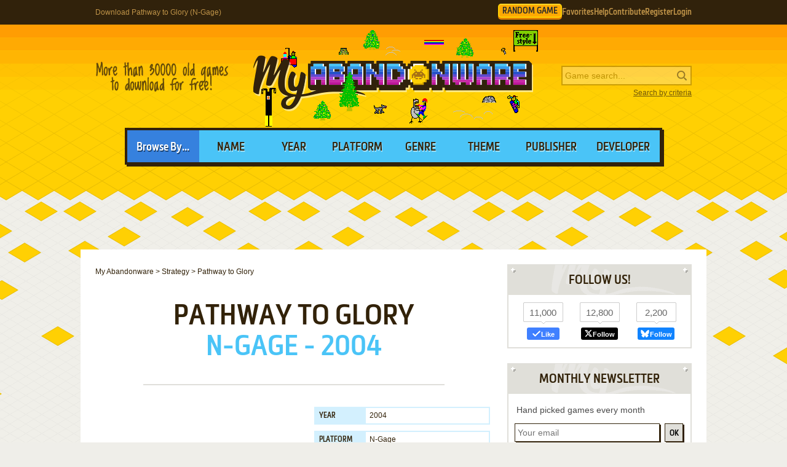

--- FILE ---
content_type: text/html; charset=UTF-8
request_url: https://www.myabandonware.com/game/pathway-to-glory-mrq
body_size: 11724
content:
<!DOCTYPE html>
<html dir="ltr" lang="en-US">
<head>
    <!--  @formatter:off-->
    <style>
        #qc-cmp2-ui .qc-cmp2-home-button,#qc-cmp2-ui h2{font-family:MetronicProCSB,"Arial Black"!important;font-weight:400}#qc-cmp2-ui figure .logo-container{width:300px;height:60px}#qc-cmp2-ui h2{margin-bottom:7px!important;text-transform:uppercase}#qc-cmp2-ui .qc-cmp2-footer{box-shadow:none}#qc-cmp2-ui button[mode=primary],#qc-cmp2-ui button[mode=secondary]{font-family:MetronicProCSB,"Arial Black"!important;font-size:18px;border-radius:0}#qc-cmp2-ui button[mode=primary]{border:2px solid #32220b;box-shadow:3px 3px 0 #32220b}#qc-cmp2-ui .qc-cmp2-home-button,#qc-cmp2-ui button[mode=secondary]{box-shadow:3px 3px 0 rgba(0,0,0,.1)}.qc-cmp2-summary-buttons button:first-child{background:#fff;color:#405e85}.qc-cmp2-summary-buttons button:last-child{background:#3681de;color:#fff}.qc-cmp2-summary-buttons button span{padding-top:2px!important;font-family:MetronicProCSB,"Arial Black"!important}.qc-cmp2-summary-buttons button:hover{box-shadow:3px 3px 0 rgba(0,0,0,.25)!important;color:#fff!important;background:#2f73c5!important;cursor:pointer}.qc-cmp2-summary-buttons button span:hover{cursor:pointer}#qc-cmp2-ui .qc-cmp2-buttons-desktop button{font-size:16px}#qc-cmp2-ui{border:4px solid #32220b;box-shadow:3px 3px 0 #32220b}#qc-cmp2-ui .qc-cmp2-home-button{background:#fff;font-size:18px;border-radius:0;padding:5px 10px}@media (max-width:475px){#qc-cmp2-ui .qc-cmp2-link-inline{font-size:1em}}@media (min-width:768px){#qc-cmp2-ui{max-height:80vh}}
    </style>
    <!-- InMobi Choice. Consent Manager Tag v3.0 (for TCF 2.2) -->
    <script type="text/javascript" async=true>
        !function(){var o,e=window.location.hostname,t=document.createElement("script"),n=document.getElementsByTagName("script")[0],e="https://cmp.inmobi.com".concat("/choice/","1v2aYhFqnuEGn","/",e,"/choice.js?tag_version=V3"),p=0;t.async=!0,t.type="text/javascript",t.src=e,n.parentNode.insertBefore(t,n),function(){for(var e,a="__tcfapiLocator",n=[],s=window;s;){try{if(s.frames[a]){e=s;break}}catch(e){}if(s===window.top)break;s=s.parent}e||(!function e(){var t,n=s.document,p=!!s.frames[a];return p||(n.body?((t=n.createElement("iframe")).style.cssText="display:none",t.name=a,n.body.appendChild(t)):setTimeout(e,5)),!p}(),s.__tcfapi=function(){var e,t=arguments;if(!t.length)return n;"setGdprApplies"===t[0]?3<t.length&&2===t[2]&&"boolean"==typeof t[3]&&(e=t[3],"function"==typeof t[2]&&t[2]("set",!0)):"ping"===t[0]?(e={gdprApplies:e,cmpLoaded:!1,cmpStatus:"stub"},"function"==typeof t[2]&&t[2](e)):("init"===t[0]&&"object"==typeof t[3]&&(t[3]=Object.assign(t[3],{tag_version:"V3"})),n.push(t))},s.addEventListener("message",function(n){var p="string"==typeof n.data,e={};try{e=p?JSON.parse(n.data):n.data}catch(e){}var a=e.__tcfapiCall;a&&window.__tcfapi(a.command,a.version,function(e,t){t={__tcfapiReturn:{returnValue:e,success:t,callId:a.callId}};p&&(t=JSON.stringify(t)),n&&n.source&&n.source.postMessage&&n.source.postMessage(t,"*")},a.parameter)},!1))}(),o=["2:tcfeuv2","6:uspv1","7:usnatv1","8:usca","9:usvav1","10:uscov1","11:usutv1","12:usctv1"],window.__gpp_addFrame=function(e){var t;window.frames[e]||(document.body?((t=document.createElement("iframe")).style.cssText="display:none",t.name=e,document.body.appendChild(t)):window.setTimeout(window.__gpp_addFrame,10,e))},window.__gpp_stub=function(){var e=arguments;if(__gpp.queue=__gpp.queue||[],__gpp.events=__gpp.events||[],!e.length||1==e.length&&"queue"==e[0])return __gpp.queue;if(1==e.length&&"events"==e[0])return __gpp.events;var t=e[0],n=1<e.length?e[1]:null,p=2<e.length?e[2]:null;if("ping"===t)n({gppVersion:"1.1",cmpStatus:"stub",cmpDisplayStatus:"hidden",signalStatus:"not ready",supportedAPIs:o,cmpId:10,sectionList:[],applicableSections:[-1],gppString:"",parsedSections:{}},!0);else if("addEventListener"===t){"lastId"in __gpp||(__gpp.lastId=0),__gpp.lastId++;var a=__gpp.lastId;__gpp.events.push({id:a,callback:n,parameter:p}),n({eventName:"listenerRegistered",listenerId:a,data:!0,pingData:{gppVersion:"1.1",cmpStatus:"stub",cmpDisplayStatus:"hidden",signalStatus:"not ready",supportedAPIs:o,cmpId:10,sectionList:[],applicableSections:[-1],gppString:"",parsedSections:{}}},!0)}else if("removeEventListener"===t){for(var s=!1,i=0;i<__gpp.events.length;i++)if(__gpp.events[i].id==p){__gpp.events.splice(i,1),s=!0;break}n({eventName:"listenerRemoved",listenerId:p,data:s,pingData:{gppVersion:"1.1",cmpStatus:"stub",cmpDisplayStatus:"hidden",signalStatus:"not ready",supportedAPIs:o,cmpId:10,sectionList:[],applicableSections:[-1],gppString:"",parsedSections:{}}},!0)}else"hasSection"===t?n(!1,!0):"getSection"===t||"getField"===t?n(null,!0):__gpp.queue.push([].slice.apply(e))},window.__gpp_msghandler=function(n){var p,a="string"==typeof n.data;try{var t=a?JSON.parse(n.data):n.data}catch(e){t=null}"object"==typeof t&&null!==t&&"__gppCall"in t&&(p=t.__gppCall,window.__gpp(p.command,function(e,t){t={__gppReturn:{returnValue:e,success:t,callId:p.callId}};n.source.postMessage(a?JSON.stringify(t):t,"*")},"parameter"in p?p.parameter:null,"version"in p?p.version:"1.1"))},"__gpp"in window&&"function"==typeof window.__gpp||(window.__gpp=window.__gpp_stub,window.addEventListener("message",window.__gpp_msghandler,!1),window.__gpp_addFrame("__gppLocator"));var a,s=function(){var e=arguments;typeof window.__uspapi!==s&&setTimeout(function(){void 0!==window.__uspapi&&window.__uspapi.apply(window.__uspapi,e)},500)};void 0===window.__uspapi&&(window.__uspapi=s,a=setInterval(function(){p++,window.__uspapi===s&&p<3?console.warn("USP is not accessible"):clearInterval(a)},6e3))}();
    </script>
    <!-- End InMobi Choice. Consent Manager Tag v3.0 (for TCF 2.2) -->
    <!--    @formatter:on-->

    <meta charset="utf-8">

    <link rel="preconnect" href="https://www.google-analytics.com">
    <link rel="preconnect" href="https://cmp.inmobi.com">
    <link rel="preconnect" href="https://ad.missena.io/">

            <link rel="preload" as="image" href="/media/css/img/logo-skifree.png"/>
        <link rel="preload" as="font" type="font/woff2" href="/media/css/font/MetronicProCSB.woff2" crossorigin/>

    
    <link rel="apple-touch-icon" sizes="180x180" href="/apple-touch-icon.png">
    <link rel="icon" type="image/png" sizes="32x32" href="/favicon-32x32.png">
    <link rel="icon" type="image/png" sizes="16x16" href="/favicon-16x16.png">
    <link rel="manifest" href="/manifest.json">
    <link rel="mask-icon" href="/safari-pinned-tab.svg" color="#5bbad5">
    <meta name="theme-color" content="#ffffff">

    <meta name=viewport content="width=device-width, initial-scale=1">

    <script src="/wp-content/plugins/wp-banners/js/wp-banners.js" async></script>

    <meta http-equiv="content-language" content="en-US" >
<meta property="fb:admins" content="651077485" >
<meta property="fb:page_id" content="119462358150747" >
<meta property="og:description" content="Remember Pathway to Glory (N-Gage), an old video game from 2004? Download it and play again on MyAbandonware." >
<meta property="og:image" content="https://www.myabandonware.com/media/screenshots/p/pathway-to-glory-z6w/pathway-to-glory_12.png" >
<meta property="og:locale" content="en_US" >
<meta property="og:site_name" content="My Abandonware" >
<meta property="og:title" content="Pathway to Glory (N-Gage)" >
<meta property="og:type" content="product" >
<meta property="og:url" content="https://www.myabandonware.com/game/pathway-to-glory-mrq" >
<meta property="product:category" content="Video Games" >
<meta name="keywords" content="abandonware" >
<meta name="description" content="In 2004, Nokia Oyj publishes Pathway to Glory on N-Gage. This strategy game is now abandonware and is set in a historical battle (specific/exact), tank, turn-based, world war ii and turn-based tactics (tbt) themes." >
<meta name="robots" content="all" >
<meta name="language" content="en-US" >
<meta name="copyright" content="https://utopiaweb.fr/" >
    <title>Download Pathway to Glory (N-Gage) - My Abandonware</title>
    <script>
        window.viewPortWidth = Math.max(document.documentElement.clientWidth, window.innerWidth || 0);

        function insScript(A, e = ! 0, n = () => {
        }) {
            var o = document.createElement("script");
            o.async = e, o.src = A, o.onload = n;
            n = document.getElementsByTagName("script")[0];
            n.parentNode.insertBefore(o, n)
        }
    </script>

    <script>window.artstr = "s122";</script>
        <script async src="/media/js/prbid/vendor/prebid10.20.0.js?v=1765903031"></script>
        <script src="/media/js/prbid/prebid-wrapper.min.js?v=1768297670"></script><style>
*[id^="google_ads_iframe"]:empty{display:none}.s122, .c-rectangle_multi{display:flex;justify-content:center;align-items:center}.s122cb .wgl img{width:100%;max-width:468px}.s122 img[width="1"]{position:absolute}.s122cb{position:relative;width:646px;text-align:center;margin-bottom:24px;overflow:hidden;line-height:1px;min-height:90px}.s122cb:not(:has(.adm-ad-rendered)){background-color:#F1F1F1}.s122cb > div{margin:0 auto}.s122cb img{max-width:100%;width:auto}.s122pb{width:100%;text-align:center}#l .s122 .item + .item{margin-top:20px}.s122st{position:-webkit-sticky;position:sticky;top:20px;min-height:600px}.s122st:empty{display:none}.item.s122{width:300px;position:relative;padding-top:20px;margin-bottom:36px;margin-top:12px}.item.s122:after{display:block;content:"Ads";position:absolute;top:-6px;left:0;width:100%;text-align:center;font-family:"Lucida Grande", Arial, sans-serif;color:#444;font-size:11px}.item.s122 img{width:300px}.item.s122-1{margin-left:0}.item.s122-2{margin-right:0}.item.s122-3{display:none}#s122TUM{height:90px;display:flex;justify-content:center;align-items:center}div[id="banner_billboard"]{width:970px;height:250px;text-align:center}div[id="banner_billboard_m"]{display:none}div[id^="rectangle_mid"]{width:300px;height:250px;text-align:center}div[id^="rectangle_mid_m"]{display:none}div[id="banner_top"]{width:728px;height:90px;text-align:center}div[id="banner_top_m"]{display:none}div[id="banner_bot"]{width:728px;height:90px;text-align:center}div[id="banner_bot_m"]{display:none}div[id^="banner_mid"]{width:728px;height:90px;text-align:center}div[id^="banner_mid_m"]{display:none}div[id^="sidebar_right"]{width:300px;height:600px;display:flex;justify-content:center;align-items:center;text-align:center}@media (max-width:1020px){#s122TUM{height:100px}}#s122GPUS{margin-top:24px}#s122ST{min-height:600px}#s122ST:empty{display:none}#s122SB{min-height:600px}#s122SB:empty{display:none}#s122CLX{width:100%;min-height:250px;grid-template-columns:1fr 1fr 1fr}#s122CLX > div{line-height:1px}@media (max-width:1020px){#s122CLX{grid-template-columns:1fr 1fr}#s122CLX > *:last-child{display:none !important}}@media (max-width:768px){#s122CLX{grid-template-columns:1fr;row-gap:20px}div[id="banner_billboard"]{display:none}div[id="banner_billboard_m"]{display:flex;justify-content:center;align-items:center;width:336px;height:480px}div[id^="rectangle_mid"]{display:none}div[id^="rectangle_mid_m"]{display:flex;justify-content:center;align-items:center;width:336px;height:280px}div[id="banner_top"]{display:none}div[id="banner_top_m"]{display:flex;justify-content:center;align-items:center;width:320px;height:100px}div[id="banner_bot"]{display:none}div[id="banner_bot_m"]{display:flex;justify-content:center;align-items:center;width:320px;height:100px}div[id^="banner_mid"]{display:none}div[id^="banner_mid_m"]{display:flex;justify-content:center;align-items:center;width:320px;height:100px}div[id^="sidebar_right"]{display:none}}#s122CLX:empty{display:none}#s122CLX.flx{display:flex;justify-content:space-between}#s122CL1 > a > img,
#s122CL2 > a > img{width:300px}#s122CT{text-align:center}#s122CT > div{margin:0 auto}#s122CT .item{text-align:left}#s122CT img.f{display:inline-block}#s122CT img.s{display:none}#s122CLX.item.ba:after{width:100%}#s122ST > a > img,
#s122SB > a > img{width:300px}.mmt-primary div[id$="_ad"] a:not(:only-child){display:none !important}@media screen and (max-width:1020px){.s122cb{width:100%}}@media screen and (max-width:860px){.s122cb{width:100%}.s122cb .wgl img{max-width:728px}}@media screen and (max-width:670px){.s122cb{width:104%;margin-left:-2%}}@media screen and (min-width:1350px) and (min-height:600px){.s122cb{width:970px}.s122cb .wgl img{max-width:728px}}@media screen and (max-width:330px){\##s122CT img.s{display:inline-block}\##s122CT img.f{display:none}}</style>
            <script type="text/javascript" async src="https://ad.missena.io/?t=PA-87833677"></script>
    
            <!-- Google tag (gtag.js) -->
        <script async src="https://www.googletagmanager.com/gtag/js?id=G-E2247S2XBP"></script>
        <script>
            window.dataLayer = window.dataLayer || [];

            function gtag() {
                dataLayer.push(arguments);
            }

            gtag('js', new Date());

            gtag('config', 'G-E2247S2XBP');
        </script>
    
    <script async src="/media/js/gamelist-controls.min.js?v=1687858394"></script>
<script async src="/media/js/browsehover.min.js?v=1661863781"></script>
    <script type="application/ld+json">
        {
            "@context": "http://schema.org",
            "@type": "WebSite",
            "name": "My Abandonware",
            "alternateName": "MyAbandonware",
            "url": "https://www.myabandonware.com",
            "image": "https://www.myabandonware.com/media/img/assets/myabandonware-square-1.png"
        }
    </script>
    <script type="application/ld+json">
        {
            "@context": "http://schema.org",
            "@type": "Organization",
            "name": "My Abandonware",
            "url": "https://www.myabandonware.com/",
            "sameAs": [
                "https://www.facebook.com/myabandonware",
                "https://x.com/myabandonware"
            ]
        }
    </script>

    <link href="/media/css/style.css?v=1763400490" rel="stylesheet" type="text/css"/>
    <script type="application/javascript" src="/media/js/myab.min.js?v=1738853067" defer></script>

    </head>
<body>

<div id="c" class="o-content  ">

    <div id="h" class="c">

        <div class="b1">
            <h1>Download Pathway to Glory (N-Gage)</h1>
            <div class="c-user-feat">

                                <a href="/browse/random" class="o-account c-random-game">RANDOM GAME</a>

                <a href="/favorites/" class="o-account c-user-feat__favorites" title="Browse your Favorite Games" rel="nofollow">Favorites</a>
                <a href="/howto/" class="o-account c-help">Help</a>
                <a href="/contribute/" class="o-account c-user-feat__contribute" title="Help us by contributing">Contribute</a>

                                    <a href="/register/" class="o-account c-user-feat__register" title="Create an account">Register</a>
                    <a href="/login/" class="o-account c-user-feat__login" title="Login MAW">Login</a>
                            </div>
        </div>

        <div class="b2">

            <a class="logo skifree" href="/">MyAbandonware</a>
            <div class="pitch" title="Real count is close to 36600">More than 36600 old games to download for
                                                                                                       free!
            </div>
            <form id="search" method="post" action="/search/">
                <fieldset>
                    <input type="text" value="" name="searchValue" class="inputText" placeholder="Game search...">
                    <input type="submit" value="s" class="c-search_submit" title="Search game">
                </fieldset>
                <script type="application/ld+json">
                    {
                        "@context": "http://schema.org",
                        "@type": "WebSite",
                        "url": "https://www.myabandonware.com/",
                        "potentialAction": {
                            "@type": "SearchAction",
                            "target": "https://www.myabandonware.com/search/q/{searchValue}",
                            "query-input": "required name=searchValue"
                        }
                    }
                </script>
                <a href="/search" id="advsearch">Search by criteria</a>
            </form>
        </div>

        <div class="b3">
            <span>Browse By...</span>
            <ul>
                <li>
                    <a href="/browse/name/">Name</a>
                </li>
                <li>
                    <a href="/browse/year/">Year</a>
                </li>
                <li>
                    <a href="/browse/platform/">Platform</a>
                </li>
                <li>
                    <a href="/browse/genre/">Genre</a>
                </li>
                <li>
                    <a href="/browse/theme/">Theme</a>
                </li>
                <li>
                    <a class="a16" href="/browse/publisher/">Publisher</a>
                </li>
                <li>
                    <a class="a16" href="/browse/developer/">Developer</a>
                </li>
            </ul>
        </div>

        <div style="line-height:1px" id="s122TUM"><div id="banner_top"></div><div id="banner_top_m"></div><div class="adm-passback" style="display: none"><a target="_top" href="https://www.runoperagx.com/23186J2/KM15N5P/" rel="nofollow noreferrer" style="display:flex;justify-content:center;"><picture><source data-srcset="/media/img/pwn/ogx/default/NzI4eDkw-2.webp"><img data-source="/media/img/pwn/ogx/default/NzI4eDkw-2.jpg" width="728" height="90" style="max-width:100%;height:auto;" /></picture></a></div></div>
    </div>

    <div id="pw" class="c">

        <div id="content">

            <ol vocab="https://schema.org/" typeof="BreadcrumbList" class="breadCrumb c-breadcrumb">
                <li property="itemListElement" typeof="ListItem"><a property="item" typeof="WebPage" href="/"><span property="name">My Abandonware</span></a><meta property="position" content="1"></li> &gt; <li property="itemListElement" typeof="ListItem"><a property="item" typeof="WebPage" href="/browse/genre/strategy-6/"><span property="name">Strategy</span></a><meta property="position" content="2"></li> &gt; <li property="itemListElement" typeof="ListItem"><span property="name">Pathway to Glory</span><meta property="position" content="3"></li>            </ol>

            
<div class="box">

    <h2>Pathway to Glory</h2>
    <p class="h2 h2--subtitle">
        N-Gage - 2004    </p>

    
    
</div>


<div class="box metas">

    <div>
        <div class="s122" id="s122CT"><div id="rectangle_top"></div><div id="rectangle_top_m"></div><div class="adm-passback" style="display: none"><a target="_top" href="https://www.runoperagx.com/23186J2/KM15N5P/" rel="nofollow noreferrer" style="display:flex;justify-content:center;"><picture><source data-srcset="/media/img/pwn/ogx/default/MzAweDI1MA==-2.webp"><img data-source="/media/img/pwn/ogx/default/MzAweDI1MA==-2.jpg" width="auto" height="250" style="max-width:100%;height:auto;" /></picture></a></div></div>    </div>

    <div class="gameData js-gamelist">
        <table class="gameInfo"><tbody>
<tr>
<th scope="row">Year</th>
<td><a href="/browse/year/2004/">2004</a></td>
</tr>
<tr>
<th scope="row">Platform</th>
<td><a href="/browse/platform/ngage/">N-Gage</a></td>
</tr>
<tr>
<th scope="row">Released in</th>
<td>Mexico, United Kingdom, United States</td>
</tr>
<tr>
<th scope="row">Genre</th>
<td><a class='gel' title='Browse games of this genre' href='/browse/genre/strategy-6/'>Strategy</a></td>
</tr>
<tr>
<th scope="row">Theme</th>
<td><a class='thl' title='Browse games of this theme' href='/browse/theme/historical-battle-specific-exact-u/'>Historical Battle (specific/exact)</a>, <a class='thl' title='Browse games of this theme' href='/browse/theme/tank-24/'>Tank</a>, <a class='thl' title='Browse games of this theme' href='/browse/theme/turn-based-28/'>Turn-based</a>, <a class='thl' title='Browse games of this theme' href='/browse/theme/turn-based-tactics-tbt-6y/'>Turn-based tactics (TBT)</a>, <a class='thl' title='Browse games of this theme' href='/browse/theme/world-war-ii-35/'>World War II</a></td>
</tr>
<tr>
<th scope="row">Publisher</th>
<td><a href='/browse/publisher/nokia-oyj-8ew/'>Nokia Oyj</a></td>
</tr>
<tr>
<th scope="row">Developer</th>
<td><a href='/browse/developer/redlynx-ltd-8f7/'>RedLynx Ltd</a></td>
</tr>
<tr>
<th scope="row">Perspective</th>
<td>Isometric</td>
</tr>
</tbody></table>
<div class="c-game_user-controls js-gamelist"><form method="post" action="/favorites/add" class="c-gamelist-controls  c-gamelist-controls--nigl">
            <input type="hidden" name="gameIndex" class="c-gamelist-controls__input" value="/game/pathway-to-glory-mrq"/>
            <button type="submit" class="c-gamelist-controls__button js-gamelist-add" title="Add to favorites">Add to favorites</button>
            </form></div>    </div>


</div>


<div class="box gameRateDL">

    <div class="gameRate">
        <div class="gameRater" id="grRa"><div style="width:83%;" id="grRaA"></div><button style="width:100%;" onclick="return __myAbRateGame(5);"></button><button style="width:80%;" onclick="return __myAbRateGame(4);"></button><button style="width:60%;" onclick="return __myAbRateGame(3);"></button><button style="width:40%;" onclick="return __myAbRateGame(2);"></button><button style="width:20%;" onclick="return __myAbRateGame(1);"></button></div><div id="grRaB" class="gameRated"><span>4.17</span> / <span>5</span> - <span>6</span> votes</div> <script type="text/javascript">
            (function () {
                var r = new XMLHttpRequest();
                var rUrl = '/game/rate/pathway-to-glory-mrq/';

                var grRa = document.getElementById('grRa');
                var grRaA = document.getElementById('grRaA');
                var grRaB = document.getElementById('grRaB');
                var __myAbRateGame = function (nb) {

                    grRa.className = grRa.className + ' rated';
                    grRaA.style.width = (nb * 20) + '%';
                    grRaB.innerHTML = "Thanks!";

                    r.open("POST", rUrl + nb + '/', true);
                    r.setRequestHeader("X-Requested-With", "XMLHttpRequest");
                    r.send();

                    return false;
                };
                document.__myAbRateGame = __myAbRateGame;
            })();
        </script>    </div>

                <div class="gameBigB gameDL">
                <a href="#download">Download
                    <span>13 MB</span>
                </a>
            </div>

                        </div>


<div class="box">

    <h3>Description of Pathway to Glory</h3>

    <p>In 2004, Nokia Oyj publishes Pathway to Glory on N-Gage. This strategy game is now abandonware and is set in a historical battle (specific/exact), tank, turn-based, world war ii and turn-based tactics (tbt) themes.</p>
    
    
    
            <h4>External links</h4>

        <ul class="extLinks">
            <li class="mobygames"><a href="https://www.mobygames.com/game/30827/pathway-to-glory/" rel="nofollow">MobyGames</a>        </ul>
    
    
</div>


    <div class="box">
        <h3>Captures and Snapshots</h3>

        </ul><ul id="screentabs"><li><a href="javascript:void(0)" data-platform="68" onclick="toggleScreentabs(this)" class="current">N-Gage</a></li><div class="items screens" data-platform="68"><a class="item itemListScreenshot thumb c-thumb lb" 
    href="/media/screenshots/p/pathway-to-glory-z6w/pathway-to-glory_1.png" data-webp="1"><picture>
    <source type="image/webp" srcset="/media/screenshots/p/pathway-to-glory-z6w/webp/pathway-to-glory_1.webp">
    <img src="/media/screenshots/p/pathway-to-glory-z6w/pathway-to-glory_1.png"
         alt="Pathway to Glory 0"
         loading="lazy"/>
     </picture>
</a><a class="item itemListScreenshot thumb c-thumb lb" 
    href="/media/screenshots/p/pathway-to-glory-z6w/pathway-to-glory_2.png" data-webp="1"><picture>
    <source type="image/webp" srcset="/media/screenshots/p/pathway-to-glory-z6w/webp/pathway-to-glory_2.webp">
    <img src="/media/screenshots/p/pathway-to-glory-z6w/pathway-to-glory_2.png"
         alt="Pathway to Glory 1"
         loading="lazy"/>
     </picture>
</a><a class="item itemListScreenshot thumb c-thumb lb" 
    href="/media/screenshots/p/pathway-to-glory-z6w/pathway-to-glory_3.png" data-webp="1"><picture>
    <source type="image/webp" srcset="/media/screenshots/p/pathway-to-glory-z6w/webp/pathway-to-glory_3.webp">
    <img src="/media/screenshots/p/pathway-to-glory-z6w/pathway-to-glory_3.png"
         alt="Pathway to Glory 2"
         loading="lazy"/>
     </picture>
</a><a class="item itemListScreenshot thumb c-thumb lb" 
    href="/media/screenshots/p/pathway-to-glory-z6w/pathway-to-glory_4.png" data-webp="1"><picture>
    <source type="image/webp" srcset="/media/screenshots/p/pathway-to-glory-z6w/webp/pathway-to-glory_4.webp">
    <img src="/media/screenshots/p/pathway-to-glory-z6w/pathway-to-glory_4.png"
         alt="Pathway to Glory 3"
         loading="lazy"/>
     </picture>
</a><a class="item itemListScreenshot thumb c-thumb lb" 
    href="/media/screenshots/p/pathway-to-glory-z6w/pathway-to-glory_5.png" data-webp="1"><picture>
    <source type="image/webp" srcset="/media/screenshots/p/pathway-to-glory-z6w/webp/pathway-to-glory_5.webp">
    <img src="/media/screenshots/p/pathway-to-glory-z6w/pathway-to-glory_5.png"
         alt="Pathway to Glory 4"
         loading="lazy"/>
     </picture>
</a><a class="item itemListScreenshot thumb c-thumb lb" 
    href="/media/screenshots/p/pathway-to-glory-z6w/pathway-to-glory_6.png" data-webp="1"><picture>
    <source type="image/webp" srcset="/media/screenshots/p/pathway-to-glory-z6w/webp/pathway-to-glory_6.webp">
    <img src="/media/screenshots/p/pathway-to-glory-z6w/pathway-to-glory_6.png"
         alt="Pathway to Glory 5"
         loading="lazy"/>
     </picture>
</a><a class="item itemListScreenshot thumb c-thumb lb" 
    href="/media/screenshots/p/pathway-to-glory-z6w/pathway-to-glory_7.png" data-webp="1"><picture>
    <source type="image/webp" srcset="/media/screenshots/p/pathway-to-glory-z6w/webp/pathway-to-glory_7.webp">
    <img src="/media/screenshots/p/pathway-to-glory-z6w/pathway-to-glory_7.png"
         alt="Pathway to Glory 6"
         loading="lazy"/>
     </picture>
</a><a class="item itemListScreenshot thumb c-thumb lb" 
    href="/media/screenshots/p/pathway-to-glory-z6w/pathway-to-glory_8.png" data-webp="1"><picture>
    <source type="image/webp" srcset="/media/screenshots/p/pathway-to-glory-z6w/webp/pathway-to-glory_8.webp">
    <img src="/media/screenshots/p/pathway-to-glory-z6w/pathway-to-glory_8.png"
         alt="Pathway to Glory 7"
         loading="lazy"/>
     </picture>
</a><a class="item itemListScreenshot thumb c-thumb lb" 
    href="/media/screenshots/p/pathway-to-glory-z6w/pathway-to-glory_9.png" data-webp="1"><picture>
    <source type="image/webp" srcset="/media/screenshots/p/pathway-to-glory-z6w/webp/pathway-to-glory_9.webp">
    <img src="/media/screenshots/p/pathway-to-glory-z6w/pathway-to-glory_9.png"
         alt="Pathway to Glory 8"
         loading="lazy"/>
     </picture>
</a><a class="item itemListScreenshot thumb c-thumb lb" 
    href="/media/screenshots/p/pathway-to-glory-z6w/pathway-to-glory_10.png" data-webp="1"><picture>
    <source type="image/webp" srcset="/media/screenshots/p/pathway-to-glory-z6w/webp/pathway-to-glory_10.webp">
    <img src="/media/screenshots/p/pathway-to-glory-z6w/pathway-to-glory_10.png"
         alt="Pathway to Glory 9"
         loading="lazy"/>
     </picture>
</a><a class="item itemListScreenshot thumb c-thumb lb" 
    href="/media/screenshots/p/pathway-to-glory-z6w/pathway-to-glory_11.png" data-webp="1"><picture>
    <source type="image/webp" srcset="/media/screenshots/p/pathway-to-glory-z6w/webp/pathway-to-glory_11.webp">
    <img src="/media/screenshots/p/pathway-to-glory-z6w/pathway-to-glory_11.png"
         alt="Pathway to Glory 10"
         loading="lazy"/>
     </picture>
</a><a class="item itemListScreenshot thumb c-thumb lb" 
    href="/media/screenshots/p/pathway-to-glory-z6w/pathway-to-glory_12.png" data-webp="1"><picture>
    <source type="image/webp" srcset="/media/screenshots/p/pathway-to-glory-z6w/webp/pathway-to-glory_12.webp">
    <img src="/media/screenshots/p/pathway-to-glory-z6w/pathway-to-glory_12.png"
         alt="Pathway to Glory 11"
         loading="lazy"/>
     </picture>
</a><a class="item itemListScreenshot thumb c-thumb lb" 
    href="/media/screenshots/p/pathway-to-glory-z6w/pathway-to-glory_13.png" data-webp="1"><picture>
    <source type="image/webp" srcset="/media/screenshots/p/pathway-to-glory-z6w/webp/pathway-to-glory_13.webp">
    <img src="/media/screenshots/p/pathway-to-glory-z6w/pathway-to-glory_13.png"
         alt="Pathway to Glory 12"
         loading="lazy"/>
     </picture>
</a><a class="item itemListScreenshot thumb c-thumb lb" 
    href="/media/screenshots/p/pathway-to-glory-z6w/pathway-to-glory_14.png" data-webp="1"><picture>
    <source type="image/webp" srcset="/media/screenshots/p/pathway-to-glory-z6w/webp/pathway-to-glory_14.webp">
    <img src="/media/screenshots/p/pathway-to-glory-z6w/pathway-to-glory_14.png"
         alt="Pathway to Glory 13"
         loading="lazy"/>
     </picture>
</a><a class="item itemListScreenshot thumb c-thumb lb" 
    href="/media/screenshots/p/pathway-to-glory-z6w/pathway-to-glory_15.png" data-webp="1"><picture>
    <source type="image/webp" srcset="/media/screenshots/p/pathway-to-glory-z6w/webp/pathway-to-glory_15.webp">
    <img src="/media/screenshots/p/pathway-to-glory-z6w/pathway-to-glory_15.png"
         alt="Pathway to Glory 14"
         loading="lazy"/>
     </picture>
</a><a class="item itemListScreenshot thumb c-thumb lb" 
    href="/media/screenshots/p/pathway-to-glory-z6w/pathway-to-glory_16.png" data-webp="1"><picture>
    <source type="image/webp" srcset="/media/screenshots/p/pathway-to-glory-z6w/webp/pathway-to-glory_16.webp">
    <img src="/media/screenshots/p/pathway-to-glory-z6w/pathway-to-glory_16.png"
         alt="Pathway to Glory 15"
         loading="lazy"/>
     </picture>
</a><a class="item itemListScreenshot thumb c-thumb lb" 
    href="/media/screenshots/p/pathway-to-glory-z6w/pathway-to-glory_17.png" data-webp="1"><picture>
    <source type="image/webp" srcset="/media/screenshots/p/pathway-to-glory-z6w/webp/pathway-to-glory_17.webp">
    <img src="/media/screenshots/p/pathway-to-glory-z6w/pathway-to-glory_17.png"
         alt="Pathway to Glory 16"
         loading="lazy"/>
     </picture>
</a><a class="item itemListScreenshot thumb c-thumb lb" 
    href="/media/screenshots/p/pathway-to-glory-z6w/pathway-to-glory_18.png" data-webp="1"><picture>
    <source type="image/webp" srcset="/media/screenshots/p/pathway-to-glory-z6w/webp/pathway-to-glory_18.webp">
    <img src="/media/screenshots/p/pathway-to-glory-z6w/pathway-to-glory_18.png"
         alt="Pathway to Glory 17"
         loading="lazy"/>
     </picture>
</a><a class="item itemListScreenshot thumb c-thumb lb" 
    href="/media/screenshots/p/pathway-to-glory-z6w/pathway-to-glory_19.png" data-webp="1"><picture>
    <source type="image/webp" srcset="/media/screenshots/p/pathway-to-glory-z6w/webp/pathway-to-glory_19.webp">
    <img src="/media/screenshots/p/pathway-to-glory-z6w/pathway-to-glory_19.png"
         alt="Pathway to Glory 18"
         loading="lazy"/>
     </picture>
</a><a class="item itemListScreenshot thumb c-thumb lb" 
    href="/media/screenshots/p/pathway-to-glory-z6w/pathway-to-glory_20.png" data-webp="1"><picture>
    <source type="image/webp" srcset="/media/screenshots/p/pathway-to-glory-z6w/webp/pathway-to-glory_20.webp">
    <img src="/media/screenshots/p/pathway-to-glory-z6w/pathway-to-glory_20.png"
         alt="Pathway to Glory 19"
         loading="lazy"/>
     </picture>
</a><a class="item itemListScreenshot thumb c-thumb lb" 
    href="/media/screenshots/p/pathway-to-glory-z6w/pathway-to-glory_21.png" data-webp="1"><picture>
    <source type="image/webp" srcset="/media/screenshots/p/pathway-to-glory-z6w/webp/pathway-to-glory_21.webp">
    <img src="/media/screenshots/p/pathway-to-glory-z6w/pathway-to-glory_21.png"
         alt="Pathway to Glory 20"
         loading="lazy"/>
     </picture>
</a><a class="item itemListScreenshot thumb c-thumb lb" 
    href="/media/screenshots/p/pathway-to-glory-z6w/pathway-to-glory_22.png" data-webp="1"><picture>
    <source type="image/webp" srcset="/media/screenshots/p/pathway-to-glory-z6w/webp/pathway-to-glory_22.webp">
    <img src="/media/screenshots/p/pathway-to-glory-z6w/pathway-to-glory_22.png"
         alt="Pathway to Glory 21"
         loading="lazy"/>
     </picture>
</a><a class="item itemListScreenshot thumb c-thumb lb" 
    href="/media/screenshots/p/pathway-to-glory-z6w/pathway-to-glory_23.png" data-webp="1"><picture>
    <source type="image/webp" srcset="/media/screenshots/p/pathway-to-glory-z6w/webp/pathway-to-glory_23.webp">
    <img src="/media/screenshots/p/pathway-to-glory-z6w/pathway-to-glory_23.png"
         alt="Pathway to Glory 22"
         loading="lazy"/>
     </picture>
</a><div class="item filler"></div></div><div class="s122" id="s122GPUS"><div id="banner_billboard"></div><div id="banner_billboard_m"></div><div class="adm-passback" style="display: none"><a target="_top" href="/visual/r-5/?u=%2Fgame%2Friddle_of_the_sphinx_the_awakening%3Fas%3D1823109184" rel="nofollow noreferrer" style="display:flex;justify-content:center;"><img data-source="/media/img/ogg/games/default/riddle_OTcweDI1MA==.jpg" width="970" height="250" style="max-width:100%;height:auto;" /></a></div></div>
    </div>

    <div id="bglb" onclick="hidelb();"></div>
    <div id="lightlb"></div>

    <script type="text/javascript" src="/media/js/lightbox.min.js?v=1678812993"></script>



<div class="box">

    <h3 class="rel" id="comAnchor">Comments and reviews</h3>

    <div id="postedComments"><p>There is no comment nor review for this game at the moment.</p></div>
</div>


<div class="box" id="postComment">

    <h3>Write a comment</h3>

    <p>Share your gamer memories, help others to run the game or comment anything you'd like. If you have trouble to run
        Pathway to Glory (N-Gage),
       read the
        <a href="/howto/">abandonware guide</a>
       first!
    </p>

    <div id="grWCoR"></div>

    <div id="grWCoF">
        <form class="ajax" action="/game/comment/pathway-to-glory-mrq/" method="post"
              onsubmit="return __myAbSendComment();">
            <fieldset>
                <div class="error">&nbsp;</div>
                <label for="username">Your nickname:</label>
                <div class="inputDiv">
                    <input type="text" id="grWCoU" name="name" value=""/>
                </div>
                <label for="comment">Your comment:</label>
                <div class="textareaDiv">
                    <textarea id="grWCoC" name="comment"></textarea>
                </div>
                            </fieldset>

            <div class="buttons light" id="grWCoB">
                <a class="button" href="#" onclick="return __myAbSendComment();">Send comment</a>
            </div>

            <script type="text/javascript">
                (function () {
                    var grWCoF = document.getElementById('grWCoF');
                    var grWCoU = document.getElementById('grWCoU');
                    var grWCoC = document.getElementById('grWCoC');
                    var grWCoB = document.getElementById('grWCoB');
                    var grWCoD = document.getElementById('grWCoD');

                    var r = new XMLHttpRequest();
                    var rUrl = '/game/comment/pathway-to-glory-mrq/';
                    r.onreadystatechange = function () {
                        if (r.readyState != 4) {
                            return;
                        }
                        if (r.status != 200) {
                            if (r.responseText) {
                                alert(r.responseText);
                            } else {
                                alert('Error');
                            }
                            return;
                        }
                        grWCoR.innerHTML = r.responseText;
                        grWCoF.innerHTML = "";
                    };
                    var __myAbSendComment = function () {
                        r.open("POST", rUrl, true);
                        r.setRequestHeader("X-Requested-With", "XMLHttpRequest");
                        r.setRequestHeader('Content-type', 'application/x-www-form-urlencoded');
                        data = 'name=' + encodeURIComponent(grWCoU.value) + '&comment=' + encodeURIComponent(grWCoC.value) + (grWCoD && grWCoD.length > 0 ? '&releaseId=' + encodeURIComponent(grWCoD.value) : "");
                        r.send(data);
                        return false;
                    };
                    document.__myAbSendComment = __myAbSendComment;
                })();
            </script>

        </form>
    </div>

</div>

<div class="box" id="download" data-country="US">

    <h3>Download Pathway to Glory</h3>

    <p>We may have multiple downloads for few games when different versions are available.
Also, we try to upload manuals and extra documentation when possible. If you have additional files to contribute or have the game in another language, please contact us!</p><h4 class="platformDownload" id="N-Gage">N-Gage Version</h4><div class="s122 s122cb" id="s122CB"><div id="banner_mid-1"></div><div id="banner_mid_m-1"></div><div class="adm-passback" style="display: none"><a target="_top" href="https://www.runoperagx.com/23186J2/KM15N5P/" rel="nofollow noreferrer" style="display:flex;justify-content:center;"><picture><source data-srcset="/media/img/pwn/ogx/default/NzI4eDkw-1.webp"><img data-source="/media/img/pwn/ogx/default/NzI4eDkw-1.jpg" width="728" height="90" style="max-width:100%;height:auto;" /></picture></a></div></div><div class="buttons list c-downloads__count-4"><a href="/download/pbw5-pathway-to-glory" class="button download" rel="nofollow">Download</a><span class="c-download__text  split">USA, Europe<br />En,Fr,De,Es,It - Full Trial - v1.03 <img src='/media/img/lang/en.gif' alt='English version' title='English version' width='16px' height='11px' /> <img src='/media/img/lang/fr.gif' alt='French version' title='French version' width='16px' height='11px' /> <img src='/media/img/lang/de.gif' alt='German version' title='German version' width='16px' height='11px' /> <img src='/media/img/lang/es.gif' alt='Spanish; Castilian version' title='Spanish; Castilian version' width='16px' height='11px' /> <img src='/media/img/lang/it.gif' alt='Italian version' title='Italian version' width='16px' height='11px' />  50 MB</span>
<a href="/download/pbw6-pathway-to-glory" class="button download" rel="nofollow">Download</a><span class="c-download__text  split">USA, Europe<br />En,Fr,De,Es,It - v1.03 <img src='/media/img/lang/en.gif' alt='English version' title='English version' width='16px' height='11px' /> <img src='/media/img/lang/fr.gif' alt='French version' title='French version' width='16px' height='11px' /> <img src='/media/img/lang/de.gif' alt='German version' title='German version' width='16px' height='11px' /> <img src='/media/img/lang/es.gif' alt='Spanish; Castilian version' title='Spanish; Castilian version' width='16px' height='11px' /> <img src='/media/img/lang/it.gif' alt='Italian version' title='Italian version' width='16px' height='11px' />  50 MB</span>
<a href="/download/pbx9-pathway-to-glory" class="button download" rel="nofollow">Download</a><span class="c-download__text"><img src='/media/img/lang/en.gif' alt='English version' title='English version' width='16px' height='11px' />  13 MB</span>
<a href="/download/pbw7-pathway-to-glory" class="button download" rel="nofollow">Download</a><span class="c-download__text  split">Preview version<br />USA, Europe - v1.2.3 <img src='/media/img/lang/en.gif' alt='English version' title='English version' width='16px' height='11px' />  13 MB</span>
</div>
    <script type="application/ld+json">{
    "@context": "http:\/\/schema.org",
    "@type": "VideoGame",
    "name": "Pathway to Glory",
    "url": "https:\/\/www.myabandonware.com\/game\/pathway-to-glory-mrq",
    "playMode": "SinglePlayer",
    "applicationCategory": "Game",
    "gamePlatform": [
        "N-Gage"
    ],
    "publisher": [
        "Nokia Oyj"
    ],
    "author": [
        "RedLynx Ltd"
    ],
    "datePublished": "2004",
    "genre": [
        "Strategy"
    ],
    "fileSize": "13 MB",
    "aggregateRating": {
        "@type": "AggregateRating",
        "ratingValue": "4.16667",
        "ratingCount": "6"
    }
}</script>
</div>

    <div class="box">

        <h3>Similar games</h3>

        <p>Fellow retro gamers also downloaded these games:</p>

        <div class="items games">
            <div class="item itemListGame c-item-game "><div class="thumb c-item-game__thumb js-gamelist"><form method="post" action="/favorites/add" class="c-gamelist-controls c-gamelist-controls--browsing c-gamelist-controls--nigl">
            <input type="hidden" name="gameIndex" class="c-gamelist-controls__input" value="/game/wizardry-knight-of-diamonds-the-second-scenario-1h"/>
            <button type="submit" class="c-gamelist-controls__button js-gamelist-add" title="Add to favorites">Add to favorites</button>
            </form><a class="c-thumb__link" href="/game/wizardry-knight-of-diamonds-the-second-scenario-1h">
        <picture>
        <img class="c-thumb__img" alt="Wizardry: Knight of Diamonds - The Second Scenario abandonware" src="/media/screenshots/w/wizardry-knight-of-diamonds-the-second-scenario-1h/thumbs/wizardry-knight-of-diamonds-the-second-scenario_1.png" data-alias="wizardry-knight-of-diamonds-the-second-scenario" data-thumbs=""  loading="lazy" />
        </picture></a></div><a class="name c-item-game__name" href="/game/wizardry-knight-of-diamonds-the-second-scenario-1h">Wizardry: Knight of Diamonds - The Second Scenario</a><span class="c-item-game__platforms">DOS, C64, Apple II, FM-7, PC-88, PC-98</span><span class="c-item-game__year">1987</span></div><div class="item itemListGame c-item-game "><div class="thumb c-item-game__thumb js-gamelist"><form method="post" action="/favorites/add" class="c-gamelist-controls c-gamelist-controls--browsing c-gamelist-controls--nigl">
            <input type="hidden" name="gameIndex" class="c-gamelist-controls__input" value="/game/hi-res-adventure-2-the-wizard-and-the-princess-2"/>
            <button type="submit" class="c-gamelist-controls__button js-gamelist-add" title="Add to favorites">Add to favorites</button>
            </form><a class="c-thumb__link" href="/game/hi-res-adventure-2-the-wizard-and-the-princess-2">
        <picture>
        <img class="c-thumb__img" alt="Hi-Res Adventure #2: The Wizard and the Princess abandonware" src="/media/screenshots/h/hi-res-adventure-2-the-wizard-and-the-princess-2/thumbs/hi-res-adventure-2-the-wizard-and-the-princess_9.png" data-alias="hi-res-adventure-2-the-wizard-and-the-princess" data-thumbs="#9@#1@#2@#3@#4@#5@#6@#8@#10@#11@#12@#13@#14@#15@#16@#17"  loading="lazy" />
        </picture></a></div><a class="name c-item-game__name" href="/game/hi-res-adventure-2-the-wizard-and-the-princess-2">Hi-Res Adventure #2: The Wizard and the Princess</a><span class="c-item-game__platforms">DOS, C64, Atari 8-bit, Apple II, FM-7, PC-88</span><span class="c-item-game__year">1982</span></div><div class="item itemListGame c-item-game "><div class="thumb c-item-game__thumb js-gamelist"><form method="post" action="/favorites/add" class="c-gamelist-controls c-gamelist-controls--browsing c-gamelist-controls--nigl">
            <input type="hidden" name="gameIndex" class="c-gamelist-controls__input" value="/game/pathway-to-glory-ikusa-islands-ms6"/>
            <button type="submit" class="c-gamelist-controls__button js-gamelist-add" title="Add to favorites">Add to favorites</button>
            </form><a class="c-thumb__link" href="/game/pathway-to-glory-ikusa-islands-ms6">
        <picture><source type="image/webp" srcset="/media/screenshots/p/pathway-to-glory-ikusa-islands-z7c/webp/pathway-to-glory-ikusa-islands_6.webp">
        <img class="c-thumb__img" alt="Pathway to Glory: Ikusa Islands abandonware" src="/media/screenshots/p/pathway-to-glory-ikusa-islands-z7c/pathway-to-glory-ikusa-islands_6.png" data-alias="pathway-to-glory-ikusa-islands" data-thumbs="#6@#1@#2@#3@#4@#5@#7@#8@#9@#10@#11@#12"  loading="lazy" />
        </picture></a></div><a class="name c-item-game__name" href="/game/pathway-to-glory-ikusa-islands-ms6">Pathway to Glory: Ikusa Islands</a><span class="c-item-game__platforms">N-Gage</span><span class="c-item-game__year">2005</span></div><div class="item itemListGame c-item-game "><div class="thumb c-item-game__thumb js-gamelist"><form method="post" action="/favorites/add" class="c-gamelist-controls c-gamelist-controls--browsing c-gamelist-controls--nigl">
            <input type="hidden" name="gameIndex" class="c-gamelist-controls__input" value="/game/warhammer-40-000-glory-in-death-xnw"/>
            <button type="submit" class="c-gamelist-controls__button js-gamelist-add" title="Add to favorites">Add to favorites</button>
            </form><a class="c-thumb__link" href="/game/warhammer-40-000-glory-in-death-xnw">
        <picture>
        <img class="c-thumb__img" alt="Warhammer 40,000: Glory in Death abandonware" src="/media/screenshots/default.png" data-alias="warhammer-40-000-glory-in-death" data-thumbs=""  loading="lazy" />
        </picture></a></div><a class="name c-item-game__name" href="/game/warhammer-40-000-glory-in-death-xnw">Warhammer 40,000: Glory in Death</a><span class="c-item-game__platforms">N-Gage</span><span class="c-item-game__year">2006</span></div><div class="item itemListGame c-item-game "><div class="thumb c-item-game__thumb js-gamelist"><form method="post" action="/favorites/add" class="c-gamelist-controls c-gamelist-controls--browsing c-gamelist-controls--nigl">
            <input type="hidden" name="gameIndex" class="c-gamelist-controls__input" value="/game/rome-pathway-to-power-1ma"/>
            <button type="submit" class="c-gamelist-controls__button js-gamelist-add" title="Add to favorites">Add to favorites</button>
            </form><a class="c-thumb__link" href="/game/rome-pathway-to-power-1ma">
        <picture>
        <img class="c-thumb__img" alt="Rome: Pathway to Power abandonware" src="/media/screenshots/r/rome-pathway-to-power-1ma/thumbs/rome-pathway-to-power_3.png" data-alias="rome-pathway-to-power" data-thumbs="#3@#1@#2@#4@#5@#6"  loading="lazy" />
        </picture></a></div><a class="name c-item-game__name" href="/game/rome-pathway-to-power-1ma">Rome: Pathway to Power</a><span class="c-item-game__platforms">DOS, Amiga</span><span class="c-item-game__year">1992</span></div><div class="item itemListGame c-item-game "><div class="thumb c-item-game__thumb js-gamelist"><form method="post" action="/favorites/add" class="c-gamelist-controls c-gamelist-controls--browsing c-gamelist-controls--nigl">
            <input type="hidden" name="gameIndex" class="c-gamelist-controls__input" value="/game/silent-heroes-elite-troops-of-wwii-jm7"/>
            <button type="submit" class="c-gamelist-controls__button js-gamelist-add" title="Add to favorites">Add to favorites</button>
            </form><a class="c-thumb__link" href="/game/silent-heroes-elite-troops-of-wwii-jm7">
        <picture><source type="image/webp" srcset="/media/screenshots/s/silent-heroes-elite-troops-of-wwii-u17/thumbs/webp/silent-heroes-elite-troops-of-wwii_13.webp">
        <img class="c-thumb__img" alt="Silent Heroes: Elite Troops of WWII abandonware" src="/media/screenshots/s/silent-heroes-elite-troops-of-wwii-u17/thumbs/silent-heroes-elite-troops-of-wwii_13.png" data-alias="silent-heroes-elite-troops-of-wwii" data-thumbs="#13@#1@#2@#3@#4@#5@#6@#7@#8@#9@#10@#11@#12@#14@#15@#16@#17@#18@#19@#20@#21@#22@#23@#24@#25@#26@#27@#28@#29@#30@#31@#32"  loading="lazy" />
        </picture></a></div><a class="name c-item-game__name" href="/game/silent-heroes-elite-troops-of-wwii-jm7">Silent Heroes: Elite Troops of WWII</a><span class="c-item-game__platforms">Win</span><span class="c-item-game__year">2005</span></div><div class="item filler"></div>        </div>

    </div>


        </div>

        
        
            <div id="l">

                
                <div class="menu socials">
                    <div class="top">
                        <span>Follow Us!</span>
                    </div>

                    <div class="in">
                                                <div class="socialButton facebook">
                            <a href="https://www.facebook.com/myabandonware" target="_blank" rel="nofollow" title="Like our page on Facebook" class="icon">
                                <span class="fbC">11,000</span>
                            </a>
                            <a class="fakeBtn" target="_blank" rel="nofollow" title="Like our page on Facebook" href="https://www.facebook.com/myabandonware">
                                <span class="socialIcon"></span>
                                <span class="word">Like</span>
                            </a>
                        </div>
                        <div class="socialButton twitter">
                            <a href="https://x.com/myabandonware" target="_blank" rel="nofollow" title="Follow us on X" class="icon">
                                <span class="twC">12,800</span>
                            </a>
                            <a class="fakeBtn" target="_blank" rel="nofollow" title="Follow us on X" href="https://x.com/myabandonware">
                                <span class="socialIcon"></span>
                                <span class="word">Follow</span>
                            </a>
                        </div>
                        <div class="socialButton bluesky">
                            <a href="https://bsky.app/profile/myabandonware.com" target="_blank" rel="nofollow" title="Follow us on BlueSky" class="icon">
                                <span class="bsC">2,200</span>
                            </a>
                            <a class="fakeBtn" target="_blank" rel="nofollow" title="Follow us on BlueSky" href="https://bsky.app/profile/myabandonware.com">
                                <span class="socialIcon"></span>
                                <span class="word">Follow</span>
                            </a>
                        </div>
                    </div>
                </div>
                <div class="menu newsletter">
                    <div class="top">
                        <span>Monthly Newsletter</span>
                    </div>
                    <div class="in">
                        <form id="formSubscribeSide" method="post" action="/subscribe/">
                            <label id="formSubscribeSideIntro" for="inputNlMailSide">Hand picked games every month</label>
                            <input type="text" id="inputNlMailSide" name="inputNlMailSide" placeholder="Your email">
                            <button id="inputNlMailSideBtn" class="c-button">OK</button>
                            <div id="formSubscribeSideMsg" class="c-newsletter-subscribe-message"></div>
                        </form>
                    </div>
                </div>

                <div class="support menu">
                    <a class="support-us" href="https://www.buymeacoffee.com/myabandonware?utm_source=bmac-sidebar" title="Ad-free browsing included">
                        <img src="/media/css/img/support-us.png" loading="lazy" alt="Support Us on BuyMeACoffee" width="300" height="72"/>
                    </a>
                </div>

                                    <div class="menu">
                        <div class="s122" id="s122ST"><div id="sidebar_right"></div><div class="adm-passback" style="display: none"><a target="_top" href="/visual/r-5/?u=%2Fgame%2Fxiii%3Fas%3D1823109184" rel="nofollow noreferrer" style="display:flex;justify-content:center;"><img data-source="/media/img/ogg/games/default/xiii_MzAweDYwMA==.jpg" width="300" height="600" style="max-width:100%;height:auto;" /></a></div></div>                    </div>
                

                <div class="menu topDownloads">
                    <div class="top">
                        <span>Top downloads</span>
                    </div>
                    <ul>
                        <li><a href="/game/need-for-speed-most-wanted-i4m" class="a1">Need for Speed: Most Wanted</a></li><li><a href="/game/sid-meier-s-civilization-1nj" class="a2">Sid Meier's Civilization</a></li><li><a href="/game/need-for-speed-underground-2-ega" class="a3">Need for Speed: Underground 2</a></li><li><a href="/game/silent-hill-2-restless-dreams-bgd" class="">Silent Hill 2: Restless Dreams</a></li><li><a href="/game/need-for-speed-ii-se-a4a" class="">Need for Speed II: SE</a></li><li><a href="/game/blur-gls" class="">Blur</a></li><li><a href="/game/the-house-of-the-dead-bed" class="">The House of the Dead</a></li><li><a href="/game/the-incredible-machine-1mg" class="">The Incredible Machine</a></li><li><a href="/game/oregon-trail-deluxe-1h9" class="">Oregon Trail Deluxe</a></li><li><a href="/game/mario-teaches-typing-1gl" class="">Mario Teaches Typing</a></li><li><a href="/game/prince-of-persia-pd" class="">Prince of Persia</a></li><li><a href="/game/the-house-of-the-dead-2-beg" class="">The House of the Dead 2</a></li><li><a href="/game/virtua-cop-2-byi" class="">Virtua Cop 2</a></li><li><a href="/game/black-white-2-bem" class="">Black & White 2</a></li><li><a href="/game/silent-hill-3-bge" class="">Silent Hill 3</a></li>                    </ul>
                    <div class="bottom">
                        <a href="/game/" title="See the Top 40 Games">List of top downloads</a>
                    </div>
                </div>

                                    <div class="menu">
                        <div class="s122" id="s122SB"><div id="sidebar_right_2"></div><div class="adm-passback" style="display: none"><a target="_top" href="/visual/r-4/?u=%2Fcmp%2FKFX57Q%2F26NCBJG%2F" rel="nofollow noreferrer" style="display:flex;justify-content:center;"><img data-source="/media/img/pwn/star-trek/default/17175_TNG-Character-Heroes_MzAweDYwMA==.jpeg" width="300" height="600" style="max-width:100%;height:auto;" /></a></div></div>                    </div>
                

                <div class="menu mostRecent">
                    <div class="top">
                        <span>Latest releases</span>
                    </div>
                    <ul>
                        <li><a href="/game/finck-zl6" class="a1">FiNCK</a></li><li><a href="/game/vet-emergency-2-zl4" class="a2">Vet Emergency 2</a></li><li><a href="/game/vet-emergency-zl3" class="a3">Vet Emergency</a></li><li><a href="/game/project-black-sun-zl2" class="">Project Black Sun</a></li><li><a href="/game/chewz-zkz" class="">Chewz!</a></li>                    </ul>
                    <div class="bottom">
                        List of
                        <a href="/browse/recent/">new games here</a>
                        <br/>Follow us on
                        <a href="https://www.facebook.com/myabandonware" class="facebook">FB</a>
                        ,
                        <a href="https://x.com/myabandonware" class="twitter">X</a>
                        or
                        <a href="https://bsky.app/profile/myabandonware.com" class="bluesky">BlueSky</a>
                    </div>
                </div>

                <div class="menu needScreens">
                    <div class="top">
                        <span>Screenshots needed</span>
                    </div>
                    <ul>
                        <li><a href="/game/multi-lingual-rumplestilzkin-xlv" class="">Multi-Lingual Rumplestilzkin</a></li><li><a href="/game/atari-retro-y0f" class="">Atari Retro</a></li><li><a href="/game/motus-2eme-edition-wao" class="">Motus 2ème Édition</a></li>                    </ul>
                    <div class="bottom">
                        Read our
                        <a href="/screenshots/">screenshot tutorial</a>
                    </div>
                </div>

                                    <div id="s122STD" class="s122st"><div id="sidebar_right_3"></div><div class="adm-passback" style="display: none"><a target="_top" href="/visual/r-5/?u=%2Fgame%2Fmetal_gear%3Fas%3D1823109184" rel="nofollow noreferrer" style="display:flex;justify-content:center;"><img data-source="/media/img/ogg/games/default/gog-MzAweDYwMA==-pathway.jpg" width="300" height="600" style="max-width:100%;height:auto;" /></a></div></div>                
            </div>

            <div class="cb"></div>

        
    </div>

    <div id="f" class="c">
        <p>
            <a href="/terms/">Terms</a>
            <a href="/about/">About</a>
            <a href="/contact/">Contact</a>
            <a href="/faq/">FAQ</a>
            <a href="/useful/">Useful links</a>
            <a href="/contribute/">Contribute</a>
            <a href="/screenshots/">Taking screenshots</a>
            <a href="/howto/">How to play</a>
        </p>

        <a class="myab" href="/">MyAbandonware</a>

        <a class="utopiaweb" title="Visit utopiaweb website" href="https://utopiaweb.fr/">utopiaweb</a>
    </div>

</div>

    <script type="application/javascript" src="/media/js/gogfill.min.js?v=1769100000"
            defer></script>




<script data-kwords-site-id="806ab44b-a461-4619-8b5b-c2b211871c4b" src="https://sdk.k-words.io/script.js" async></script>
</body>
</html>
